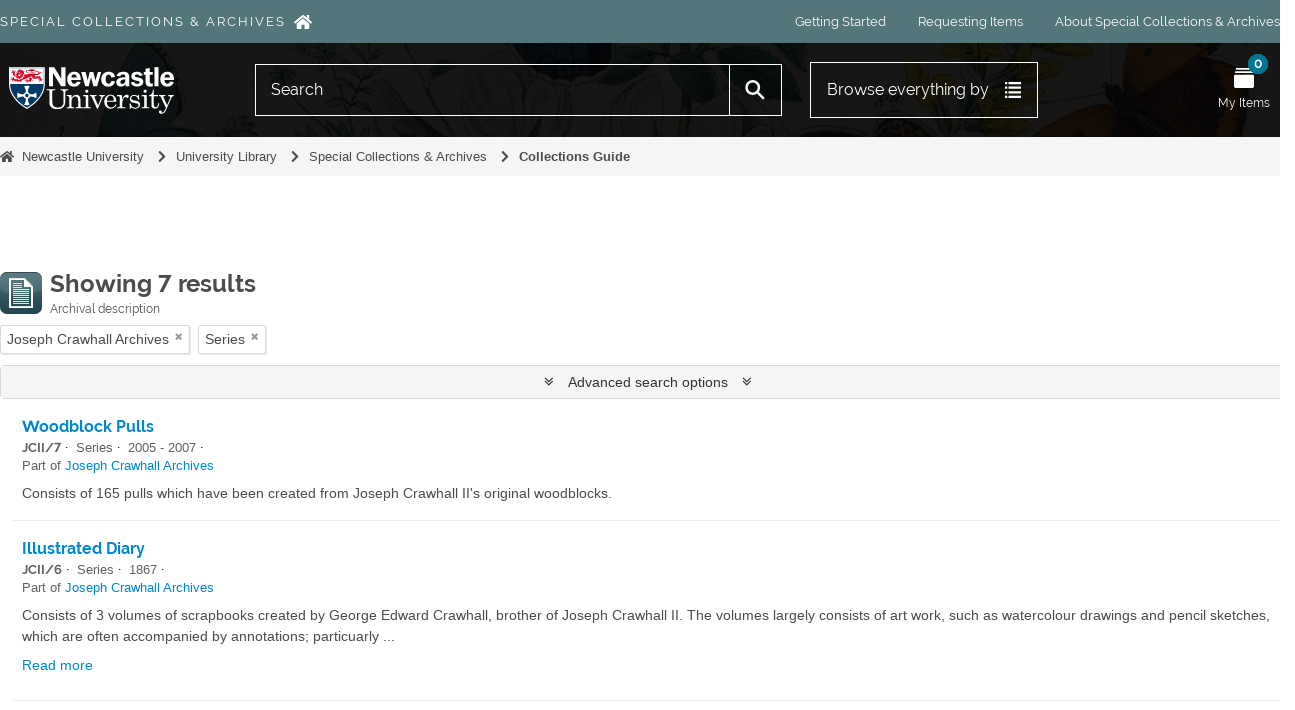

--- FILE ---
content_type: image/svg+xml
request_url: https://specialcollections.ncl.ac.uk/plugins/nclSpecialCollectionsThemePlugin/dist/static/icons/menu/main-desktop.svg
body_size: 2229
content:
<svg version="1.1" viewBox="0 0 1792 1792" xmlns="http://www.w3.org/2000/svg" fill="#fff">
  <path d="m256 32v192c0 8.6667-3.1667 16.167-9.5 22.5s-13.833 9.5-22.5 9.5h-192c-8.6667 0-16.167-3.1667-22.5-9.5-6.3333-6.3333-9.5-13.833-9.5-22.5v-192c0-8.6667 3.1667-16.167 9.5-22.5 6.3333-6.3333 13.833-9.5 22.5-9.5h192c8.6667 0 16.167 3.1667 22.5 9.5s9.5 13.833 9.5 22.5zm1536 0v192c0 8.6667-3.1667 16.167-9.5 22.5s-13.833 9.5-22.5 9.5h-1344c-8.6667 0-16.167-3.1667-22.5-9.5s-9.5-13.833-9.5-22.5v-192c0-8.6667 3.1667-16.167 9.5-22.5s13.833-9.5 22.5-9.5h1344c8.6667 0 16.167 3.1667 22.5 9.5s9.5 13.833 9.5 22.5z"/>
  <path d="m256 544v192c0 8.6667-3.1667 16.167-9.5 22.5s-13.833 9.5-22.5 9.5h-192c-8.6667 0-16.167-3.1667-22.5-9.5-6.3333-6.3333-9.5-13.833-9.5-22.5v-192c0-8.6667 3.1667-16.167 9.5-22.5 6.3333-6.3333 13.833-9.5 22.5-9.5h192c8.6667 0 16.167 3.1667 22.5 9.5s9.5 13.833 9.5 22.5zm1536 0v192c0 8.6667-3.1667 16.167-9.5 22.5s-13.833 9.5-22.5 9.5h-1344c-8.6667 0-16.167-3.1667-22.5-9.5s-9.5-13.833-9.5-22.5v-192c0-8.6667 3.1667-16.167 9.5-22.5s13.833-9.5 22.5-9.5h1344c8.6667 0 16.167 3.1667 22.5 9.5s9.5 13.833 9.5 22.5z"/>
  <path d="m256 1056v192c0 8.6667-3.1667 16.167-9.5 22.5s-13.833 9.5-22.5 9.5h-192c-8.6667 0-16.167-3.1667-22.5-9.5s-9.5-13.833-9.5-22.5v-192c0-8.6667 3.1667-16.167 9.5-22.5s13.833-9.5 22.5-9.5h192c8.6667 0 16.167 3.1667 22.5 9.5s9.5 13.833 9.5 22.5zm1536 0v192c0 8.6667-3.1667 16.167-9.5 22.5s-13.833 9.5-22.5 9.5h-1344c-8.6667 0-16.167-3.1667-22.5-9.5s-9.5-13.833-9.5-22.5v-192c0-8.6667 3.1667-16.167 9.5-22.5s13.833-9.5 22.5-9.5h1344c8.6667 0 16.167 3.1667 22.5 9.5s9.5 13.833 9.5 22.5z"/>
  <path d="m256 1568v192c0 8.6667-3.1667 16.167-9.5 22.5-6.3333 6.3334-13.833 9.5-22.5 9.5h-192c-8.6667 0-16.167-3.1666-22.5-9.5-6.3333-6.3333-9.5-13.833-9.5-22.5v-192c0-8.6666 3.1667-16.167 9.5-22.5 6.3333-6.3333 13.833-9.5 22.5-9.5h192c8.6667 0 16.167 3.1667 22.5 9.5 6.3333 6.3334 9.5 13.833 9.5 22.5zm1536 0v192c0 8.6667-3.1667 16.167-9.5 22.5-6.3333 6.3334-13.833 9.5-22.5 9.5h-1344c-8.6667 0-16.167-3.1666-22.5-9.5-6.3333-6.3333-9.5-13.833-9.5-22.5v-192c0-8.6666 3.1667-16.167 9.5-22.5 6.3333-6.3333 13.833-9.5 22.5-9.5h1344c8.6667 0 16.167 3.1667 22.5 9.5 6.3333 6.3334 9.5 13.833 9.5 22.5z"/>
</svg>
